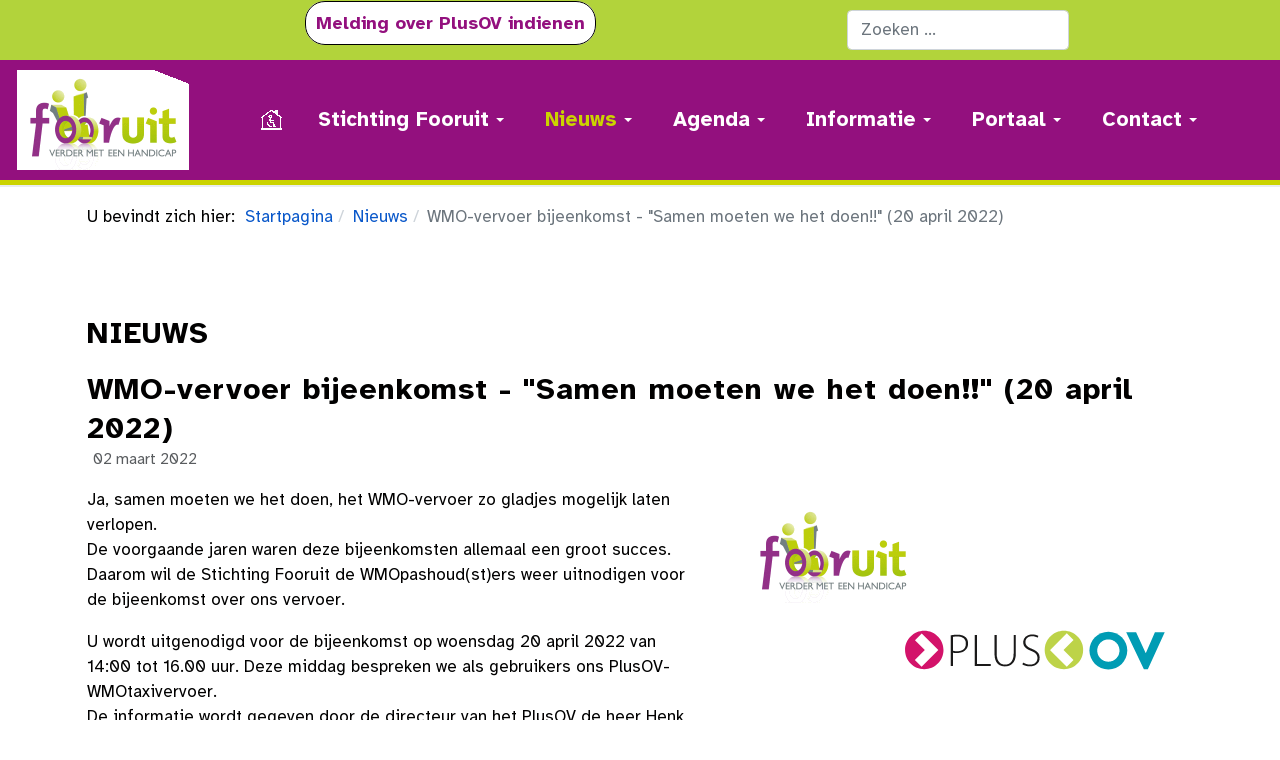

--- FILE ---
content_type: text/html; charset=utf-8
request_url: https://www.fooruit.nl/nieuws/wmo-vervoer-bijeenkomst-samen-moeten-we-het-doen
body_size: 40483
content:
<!DOCTYPE html>
<html xmlns="http://www.w3.org/1999/xhtml" class="j5" xml:lang="nl-nl" lang="nl-nl" dir="ltr">

<head>
  <link rel="apple-touch-icon" sizes="180x180" href="/images/favicon/apple-touch-icon.png">
<link rel="icon" type="image/png" sizes="32x32" href="/images/favicon/favicon-32x32.png">
<link rel="icon" type="image/png" sizes="16x16" href="/images/favicon/favicon-16x16.png">
<link rel="manifest" href="/images/favicon/site.webmanifest">
<link rel="mask-icon" href="/images/favicon/safari-pinned-tab.svg" color="#5bbad5">
<link rel="shortcut icon" href="/images/favicon/favicon.ico">
<meta name="msapplication-TileColor" content="#da532c">
<meta name="msapplication-config" content="images/favicon/browserconfig.xml">
<meta name="theme-color" content="#ffffff">


  <meta charset="utf-8">
	<meta name="author" content="Wouter Franken">
	<meta name="robots" content="index,follow">
	<meta name="generator" content="MYOB">
	<title>WMO-vervoer bijeenkomst - &quot;Samen moeten we het doen!!&quot; (20 april 2022)</title>
	<link href="https://www.fooruit.nl/component/finder/search?format=opensearch&amp;Itemid=101" rel="search" title="OpenSearch Fooruit" type="application/opensearchdescription+xml">
	<link href="/templates/t4_bs5_blank/favicon.ico" rel="icon" type="image/vnd.microsoft.icon">
<link href="/plugins/system/t4/themes/base/vendors/font-awesome5/css/all.min.css?5de6c4" rel="stylesheet">
	<link href="/plugins/system/t4/themes/base/vendors/font-awesome/css/font-awesome.min.css?5de6c4" rel="stylesheet">
	<link href="/plugins/system/t4/themes/base/vendors/icomoon/css/icomoon.css?5de6c4" rel="stylesheet">
	<link href="/media/vendor/awesomplete/css/awesomplete.css?1.1.7" rel="stylesheet">
	<link href="/media/vendor/joomla-custom-elements/css/joomla-alert.min.css?0.4.1" rel="stylesheet">
	<link href="/media/plg_system_jcemediabox/css/jcemediabox.min.css?7d30aa8b30a57b85d658fcd54426884a" rel="stylesheet">
	<link href="/media/com_icagenda/icicons/style.css?5de6c4" rel="stylesheet">
	<link href="/media/plg_system_jcepro/site/css/content.min.css?86aa0286b6232c4a5b58f892ce080277" rel="stylesheet">
	<link href="/plugins/system/t4/themes/base/vendors/js-offcanvas/_css/js-offcanvas.css" rel="stylesheet">
	<link href="https://fonts.googleapis.com/css?family=Atkinson+Hyperlegible%3A400%2C700" rel="stylesheet">
	<link href="/templates/t4_bs5_blank/css/template.css?bc4b49544e351a9e8757670cbe907f26" rel="stylesheet">
	<link href="/media/t4/css/16-sub.css?07d9bf0bdd15b4865c1d3349384a927b" rel="stylesheet">
	<link href="/templates/t4_bs5_blank/local/css/custom.css?641b73b6b0b600973e033ded1fbf7be9" rel="stylesheet">
	<style>.ic-period-starttime:after, .ic-period-endtime:after, .ic-single-starttime:after, .ic-single-endtime:after {
    content: "  uur";
}
.ic-datetime-div:after {
    content: " uur";
}
.icrounded_eventlist .iceventlist-city, .icrounded_eventlist .ic-datetime-div {
  line-height: 14px !important;
  font-size: 13px;
}
.icrounded_eventlist .iceventlist-desc {
  font-size: 14px;
}
.icrounded_eventlist .iceventlist-title {
  line-height: 15px !important;
  font-size: 16px;
}
.ic-descshort {
  font-size: 16px;
}</style>
	<style>.pbck-container { max-width: 1000px}</style>
	<style>@media only screen and (min-width:801px){
.ckhide5 { display: none !important; } 
.ckstack5 > .inner { display: block; }
.ckstack5 > .inner > .blockck { float: none !important; width: auto !important; display: block; margin-left: 0 !important;}
}@media only screen and (max-width:800px) and (min-width:641px){
.ckhide4 { display: none !important; } 
.ckstack4 > .inner { display: block; }
.ckstack4 > .inner > .blockck { float: none !important; width: auto !important; display: block; margin-left: 0 !important;}
}@media only screen and (max-width:640px) and (min-width:481px){
.ckhide3 { display: none !important; } 
.ckstack3 > .inner { display: block; }
.ckstack3 > .inner > .blockck { float: none !important; width: auto !important; display: block; margin-left: 0 !important;}
}@media only screen and (max-width:480px) and (min-width:321px){
.ckhide2 { display: none !important; } 
.ckstack2 > .inner { display: block; }
.ckstack2 > .inner > .blockck { float: none !important; width: auto !important; display: block; margin-left: 0 !important;}
}@media only screen and (max-width:320px){
.ckhide1 { display: none !important; } 
.ckstack1 > .inner { display: block; }
.ckstack1 > .inner > .blockck { float: none !important; width: auto !important; display: block; margin-left: 0 !important;}
}</style>
<script src="/media/vendor/jquery/js/jquery.min.js?3.7.1"></script>
	<script src="/media/legacy/js/jquery-noconflict.min.js?504da4"></script>
	<script src="/media/vendor/skipto/js/skipto.min.js?4.1.7" defer></script>
	<script src="/media/vendor/jquery-migrate/js/jquery-migrate.min.js?3.5.2"></script>
	<script type="application/json" class="joomla-script-options new">{"skipto-settings":{"settings":{"skipTo":{"enableActions":false,"enableHeadingLevelShortcuts":false,"accesskey":"9","displayOption":"popup","buttonLabel":"Toetsenbord navigatie","buttonTooltipAccesskey":"Toegangssleutel is $key","landmarkGroupLabel":"Oriëntatiepunten","headingGroupLabel":"Pagina-outline","mofnGroupLabel":" ($m van $n)","headingLevelLabel":"Kopniveau","mainLabel":"Hoofd","searchLabel":"Zoeken","navLabel":"Navigatie","regionLabel":"Regio","asideLabel":"Buiten","footerLabel":"Voettekst","headerLabel":"Kop","formLabel":"Formulier","msgNoLandmarksFound":"Geen oriëntatiepunten om naartoe te gaan","msgNoHeadingsFound":"Geen koppen om naartoe te gaan","headings":"h1, h2, h3","landmarks":"main, nav, search, aside, header, footer, form"}}},"joomla.jtext":{"MOD_FINDER_SEARCH_VALUE":"Zoeken &hellip;","COM_FINDER_SEARCH_FORM_LIST_LABEL":"Zoekresultaten","JLIB_JS_AJAX_ERROR_OTHER":"Er is een fout opgetreden bij het ophalen van de JSON-gegevens: HTTP-statuscode %s.","JLIB_JS_AJAX_ERROR_PARSE":"Er is een parse fout opgetreden tijdens het verwerken van de volgende JSON-gegevens:<br><code style=\"color:inherit;white-space:pre-wrap;padding:0;margin:0;border:0;background:inherit;\">%s<\/code>","ERROR":"Fout","MESSAGE":"Bericht","NOTICE":"Attentie","WARNING":"Waarschuwing","JCLOSE":"Sluiten","JOK":"Ok","JOPEN":"Open"},"finder-search":{"url":"\/component\/finder\/?task=suggestions.suggest&format=json&tmpl=component&Itemid=101"},"system.paths":{"root":"","rootFull":"https:\/\/www.fooruit.nl\/","base":"","baseFull":"https:\/\/www.fooruit.nl\/"},"csrf.token":"69ff29af94380640a4984551cef96ee2"}</script>
	<script src="/media/system/js/core.min.js?a3d8f8"></script>
	<script src="/media/vendor/awesomplete/js/awesomplete.min.js?1.1.7" defer></script>
	<script src="/media/com_finder/js/finder.min.js?755761" type="module"></script>
	<script src="/media/system/js/messages.min.js?9a4811" type="module"></script>
	<script src="/media/vendor/bootstrap/js/dropdown.min.js?5.3.8" type="module"></script>
	<script src="/media/vendor/bootstrap/js/collapse.min.js?5.3.8" type="module"></script>
	<script src="/media/plg_system_jcemediabox/js/jcemediabox.min.js?7d30aa8b30a57b85d658fcd54426884a"></script>
	<script src="/plugins/system/t4/themes/base/vendors/js-offcanvas/_js/js-offcanvas.pkgd.js"></script>
	<script src="/plugins/system/t4/themes/base/vendors/bodyscrolllock/bodyScrollLock.min.js"></script>
	<script src="/plugins/system/t4/themes/base/js/offcanvas.js"></script>
	<script src="/templates/t4_bs5_blank/js/template.js"></script>
	<script src="/plugins/system/t4/themes/base/js/base.js?5de6c4"></script>
	<script src="/plugins/system/t4/themes/base/js/megamenu.js"></script>
	<script type="application/ld+json">{"@context":"https://schema.org","@type":"BreadcrumbList","@id":"https://www.fooruit.nl/#/schema/BreadcrumbList/17","itemListElement":[{"@type":"ListItem","position":1,"name":"Startpagina","item":"https://www.fooruit.nl/"},{"@type":"ListItem","position":2,"name":"Nieuws","item":"https://www.fooruit.nl/nieuws"},{"@type":"ListItem","position":3,"name":"WMO-vervoer bijeenkomst - &quot;Samen moeten we het doen!!&quot; (20 april 2022)"}]}</script>
	<script type="application/ld+json">{"@context":"https://schema.org","@graph":[{"@type":"Organization","@id":"https://www.fooruit.nl/#/schema/Organization/base","name":"Fooruit","url":"https://www.fooruit.nl/"},{"@type":"WebSite","@id":"https://www.fooruit.nl/#/schema/WebSite/base","url":"https://www.fooruit.nl/","name":"Fooruit","publisher":{"@id":"https://www.fooruit.nl/#/schema/Organization/base"},"potentialAction":{"@type":"SearchAction","target":"https://www.fooruit.nl/component/finder/search?q={search_term_string}&amp;Itemid=101","query-input":"required name=search_term_string"}},{"@type":"WebPage","@id":"https://www.fooruit.nl/#/schema/WebPage/base","url":"https://www.fooruit.nl/nieuws/wmo-vervoer-bijeenkomst-samen-moeten-we-het-doen","name":"WMO-vervoer bijeenkomst - \"Samen moeten we het doen!!\" (20 april 2022)","isPartOf":{"@id":"https://www.fooruit.nl/#/schema/WebSite/base"},"about":{"@id":"https://www.fooruit.nl/#/schema/Organization/base"},"inLanguage":"nl-NL","breadcrumb":{"@id":"https://www.fooruit.nl/#/schema/BreadcrumbList/17"}},{"@type":"Article","@id":"https://www.fooruit.nl/#/schema/com_content/article/53","name":"WMO-vervoer bijeenkomst - \"Samen moeten we het doen!!\" (20 april 2022)","headline":"WMO-vervoer bijeenkomst - \"Samen moeten we het doen!!\" (20 april 2022)","inLanguage":"nl-NL","isPartOf":{"@id":"https://www.fooruit.nl/#/schema/WebPage/base"}}]}</script>
	<script>jQuery(document).ready(function(){WfMediabox.init({"base":"\/","theme":"standard","width":"","height":"","lightbox":0,"shadowbox":0,"icons":1,"overlay":1,"overlay_opacity":0,"overlay_color":"","transition_speed":500,"close":2,"labels":{"close":"Sluiten","next":"Volgende","previous":"Vorige","cancel":"Annuleren","numbers":"{{numbers}}","numbers_count":"{{current}} van {{total}}","download":"Download"},"swipe":true,"expand_on_click":true});});</script>


  <meta name="viewport"  content="width=device-width, initial-scale=1, maximum-scale=1, user-scalable=yes"/>
  <style>
    @-webkit-viewport   { width: device-width; }
    @-moz-viewport      { width: device-width; }
    @-ms-viewport       { width: device-width; }
    @-o-viewport        { width: device-width; }
    @viewport           { width: device-width; }
  </style>
  <meta name="HandheldFriendly" content="true"/>
  <meta name="apple-mobile-web-app-capable" content="YES"/>
  <!-- //META FOR IOS & HANDHELD -->
  <!-- Global site tag (gtag.js) - Google Analytics -->
<script async src="https://www.googletagmanager.com/gtag/js?id=UA-74250117-1"></script>
<script>
  window.dataLayer = window.dataLayer || [];
  function gtag(){dataLayer.push(arguments);}
  gtag('js', new Date());

  gtag('config', 'UA-74250117-1');
</script>

</head>

<body class="site-default navigation-default theme-default layout-fooruit-base nav-breakpoint-lg navigation-hide com_content view-article item-120 loaded-bs5" data-jver="5">
  
  <div class="t4-offcanvas" data-offcanvas-options='{"modifiers":"right,push"}' id="off-canvas-right-push" role="complementary" style="display:none;">
	<div class="t4-off-canvas-header">
	 		  <a href="https://www.fooruit.nl/" title="Stichting Fooruit">
	  	    	      <img class="logo-img-sm d-block d-sm-none" src="/images/logo/logo-fooruit.png" alt="Stichting Fooruit">
	    	  	
	    	      <img class="logo-img d-none d-sm-block" src="/images/logo/logo-fooruit.png" alt="Stichting Fooruit">
	    
	  	  </a>
	  		<button type="button" class="close js-offcanvas-close" data-bs-dismiss="modal" aria-hidden="true">×</button>
	</div>

	<div class="t4-off-canvas-body menu-item-drill" data-effect="drill">
		<div class="t4-module module " id="Mod1"><div class="module-inner"><div class="module-ct"><nav class="navbar">
<ul  class="nav navbar-nav ">
<li class="nav-item item-101 default"><a href="/" itemprop="url" title="Afbeelding van huisje verwijst naar voorpagina." class="nav-link"><span itemprop="name"><img src="/images/social-icons/home-chair-white-25px.png" alt="Stichting Fooruit"></span></a></li><li class="nav-item item-109 deeper dropdown parent" data-level=1><a itemprop="url" href="javascript:;" class="nav-header  nav-link dropdown-toggle"  role = "button" aria-haspopup = "true" aria-expanded = "false" data-bs-toggle = "dropdown">
	<span itemprop="name"><span class="menu-item-title">Stichting Fooruit</span></span>
	</a>
<ul class="dropdown-menu" data-bs-popper="static"><li class="nav-item item-118"><a href="/stichting-fooruit/stichting-informatie" itemprop="url" class="dropdown-item"><span itemprop="name"><span class="menu-item-title">Stichting-informatie</span></span></a></li><li class="nav-item item-119"><a href="/stichting-fooruit/vrijwilligers" itemprop="url" class="dropdown-item"><span itemprop="name"><span class="menu-item-title">Vrijwilligers</span></span></a></li><li class="nav-item item-2115"><a href="/stichting-fooruit/documenten-downloads" itemprop="url" class="dropdown-item"><span itemprop="name"><span class="menu-item-title">Documenten (Downloads)</span></span></a></li><li class="nav-item item-121"><a href="/stichting-fooruit/alle-vacatures" itemprop="url" class="dropdown-item"><span itemprop="name"><span class="menu-item-title">Vacatures</span></span></a></li><li class="nav-item item-538"><a href="/stichting-fooruit/hoorcafe-deventer" itemprop="url" class="dropdown-item"><span itemprop="name"><span class="menu-item-title">HOorcafé Deventer</span></span></a></li><li class="nav-item item-2114"><a href="/stichting-fooruit/oogcafe-deventer" itemprop="url" class="dropdown-item"><span itemprop="name"><span class="menu-item-title">Oogcafé Deventer</span></span></a></li><li class="nav-item item-1952"><a href="/stichting-fooruit/anbi" itemprop="url" class="dropdown-item"><span itemprop="name"><span class="menu-item-title">ANBI</span></span></a></li></ul></li><li class="nav-item item-120 current active deeper dropdown parent" data-level=1><a href="/nieuws" itemprop="url" class="nav-link dropdown-toggle" aria-current="page" role="button" aria-haspopup="true" aria-expanded="false" data-bs-toggle="dropdown"><span itemprop="name"><span class="menu-item-title">Nieuws</span></span></a><ul class="dropdown-menu" data-bs-popper="static"><li class="nav-item item-358 current active"><a href="/nieuws" itemprop="url" class=" dropdown-item"><span itemprop="name"><span class="menu-item-title">Nieuws van Fooruit</span></span></a></li><li class="nav-item item-356"><a href="/nieuws/nieuwsbrieven-archief/archive/listing" itemprop="url" class="dropdown-item"><span itemprop="name"><span class="menu-item-title">Nieuwsbrieven-archief</span></span></a></li><li class="nav-item item-3061"><a href="/nieuws/aanmelden-voor-de-nieuwsbrieven/frontusers/profile" itemprop="url" class="dropdown-item"><span itemprop="name"><span class="menu-item-title">Aanmelden voor de nieuwsbrieven</span></span></a></li></ul></li><li class="nav-item item-128 deeper dropdown parent" data-level=1><a href="/agenda" itemprop="url" class="nav-link dropdown-toggle" role="button" aria-haspopup="true" aria-expanded="false" data-bs-toggle="dropdown"><span itemprop="name"><span class="menu-item-title">Agenda</span></span></a><ul class="dropdown-menu" data-bs-popper="static"><li class="nav-item item-2117"><a href="/agenda" itemprop="url" class=" dropdown-item"><span itemprop="name"><span class="menu-item-title">Agenda - Actueel</span></span></a></li><li class="nav-item item-2116"><a href="/agenda/agenda-archief" itemprop="url" class="dropdown-item"><span itemprop="name"><span class="menu-item-title">Agenda - Archief</span></span></a></li></ul></li><li class="nav-item item-116 deeper dropdown parent" data-level=1><a href="/informatie" itemprop="url" class="nav-link dropdown-toggle" role="button" aria-haspopup="true" aria-expanded="false" data-bs-toggle="dropdown"><span itemprop="name"><span class="menu-item-title">Informatie</span></span></a><ul class="dropdown-menu" data-bs-popper="static"><li class="nav-item item-129"><a href="/informatie/vervoer" itemprop="url" class="dropdown-item"><span itemprop="name"><span class="menu-item-title">Vervoer</span></span></a></li><li class="nav-item item-130"><a href="/informatie/voorlichting" itemprop="url" class="dropdown-item"><span itemprop="name"><span class="menu-item-title">Voorlichting</span></span></a></li><li class="nav-item item-131"><a href="/informatie/organisaties" itemprop="url" class="dropdown-item"><span itemprop="name"><span class="menu-item-title">Organisaties</span></span></a></li><li class="nav-item item-132"><a href="/informatie/toiletten" itemprop="url" class="dropdown-item"><span itemprop="name"><span class="menu-item-title">Toiletten</span></span></a></li><li class="nav-item item-133"><a href="/informatie/scootmobiel" itemprop="url" class="dropdown-item"><span itemprop="name"><span class="menu-item-title">Scootmobiel</span></span></a></li><li class="nav-item item-134"><a href="/informatie/hulp-en-ondersteuning" itemprop="url" class="dropdown-item"><span itemprop="name"><span class="menu-item-title">Hulp en ondersteuning</span></span></a></li><li class="nav-item item-941"><a href="/informatie/hulpmiddelen" itemprop="url" class="dropdown-item"><span itemprop="name"><span class="menu-item-title">Hulpmiddelen</span></span></a></li><li class="nav-item item-139"><a href="/informatie/apps-android-ios" itemprop="url" class="dropdown-item"><span itemprop="name"><span class="menu-item-title">Apps voor Android en IOS</span></span></a></li><li class="nav-item item-223"><a href="/informatie/dagje-uit-vakantie" itemprop="url" class="dropdown-item"><span itemprop="name"><span class="menu-item-title">Dagje uit - Vakantie</span></span></a></li><li class="nav-item item-224"><a href="/informatie/toegankelijkheid" itemprop="url" class="dropdown-item"><span itemprop="name"><span class="menu-item-title">Toegankelijkheid</span></span></a></li><li class="nav-item item-1577"><a href="/informatie/horen" itemprop="url" class="dropdown-item"><span itemprop="name"><span class="menu-item-title">Horen</span></span></a></li><li class="nav-item item-1951"><a href="/informatie/zien-visueel" itemprop="url" class="dropdown-item"><span itemprop="name"><span class="menu-item-title">Zien / visueel</span></span></a></li><li class="nav-item item-376"><a href="/informatie/werk" itemprop="url" class="dropdown-item"><span itemprop="name"><span class="menu-item-title">Werk</span></span></a></li><li class="nav-item item-910"><a href="/informatie/nieuwsbronnen" itemprop="url" class="dropdown-item"><span itemprop="name"><span class="menu-item-title">Nieuwsbronnen</span></span></a></li></ul></li><li class="nav-item item-164 deeper dropdown parent" data-level=1><a href="/portaal" itemprop="url" class="nav-link dropdown-toggle" role="button" aria-haspopup="true" aria-expanded="false" data-bs-toggle="dropdown"><span itemprop="name"><span class="menu-item-title">Portaal</span></span></a><ul class="dropdown-menu" data-bs-popper="static"><li class="nav-item item-291"><a href="/portaal" itemprop="url" class=" dropdown-item"><span itemprop="name"><span class="menu-item-title">Inloggen vrijwilligers</span></span></a></li></ul></li><li class="nav-item item-108 deeper dropdown parent" data-level=1><a href="/contact" itemprop="url" class="nav-link dropdown-toggle" role="button" aria-haspopup="true" aria-expanded="false" data-bs-toggle="dropdown"><span itemprop="name"><span class="menu-item-title">Contact</span></span></a><ul class="dropdown-menu" data-bs-popper="static"><li class="nav-item item-152"><a href="/contact" itemprop="url" class=" dropdown-item"><span itemprop="name"><span class="menu-item-title">Contact met Fooruit</span></span></a></li><li class="nav-item item-151"><a href="/contact/melding-indienen" itemprop="url" class="dropdown-item"><span itemprop="name"><span class="menu-item-title">Melding indienen</span></span></a></li></ul></li></ul></nav></div></div></div>
	</div>

	</div>
  <div class="t4-wrapper">
    <div class="t4-content">
      <div class="t4-content-inner">
        
<div id="t4-meldingen" class="t4-section  t4-meldingen  t4-palette-meldingen">
<div class="t4-section-inner container"><div class="t4-row row">
<div class="t4-col meldingen1 col-sm col-md-8">
<div class="t4-module module " id="Mod152"><div class="module-inner"><div class="module-ct">

<div class="custom"  >
	<div style="text-align: center;"><a href="/plusov-mneldingen-tips-klachten" class="btn-plusov">Melding over PlusOV indienen</a></div></div>
</div></div></div>
</div>
<div class="t4-col meldingen2 col-sm">
<div class="t4-module module " id="Mod153"><div class="module-inner"><div class="module-ct">
<form class="mod-finder js-finder-searchform form-search" action="/component/finder/search?Itemid=101" method="get" role="search">
    <label for="mod-finder-searchword153" class="visually-hidden finder">Zoeken</label><input type="text" name="q" id="mod-finder-searchword153" class="js-finder-search-query form-control" value="" placeholder="Zoeken &hellip;">
            <input type="hidden" name="Itemid" value="101"></form>
</div></div></div>
</div>
</div></div>
</div>

<div id="t4-header" class="t4-section  t4-header  t4-sticky"><!-- HEADER BLOCK -->
<header class="header-block header-block-2">
  <div class="container-xxl">
    <div class="header-wrap d-flex align-items-center justify-content-between collapse-static">
      <div class="navbar-brand logo-image logo-control">
    <a href="https://www.fooruit.nl/" title="Stichting Fooruit">
            <img class="logo-img-sm d-block d-sm-none" src="/images/logo/logo-fooruit.png" alt="Stichting Fooruit" />
      	
          <img class="logo-img d-none d-sm-block" width="172" height="100" src="/images/logo/logo-fooruit.png" alt="Stichting Fooruit" />
    
    </a>
  </div>


      <div class="t4-navbar mx-auto collapse-static">
        
<nav class="navbar navbar-expand-lg">
<div id="t4-megamenu-mainmenu" class="t4-megamenu collapse navbar-collapse fading animate" data-duration="400">

<ul class="nav navbar-nav level0"  itemscope="itemscope" itemtype="http://www.schema.org/SiteNavigationElement">
<li class="nav-item default" data-id="101" data-level="1"><a href="/" itemprop="url" title="Afbeelding van huisje verwijst naar voorpagina." class="nav-link"><span itemprop="name"><img src="/images/social-icons/home-chair-white-25px.png" alt="Stichting Fooruit"></span></a></li><li class="nav-item dropdown parent" data-id="109" data-level="1"><a itemprop="url" href="javascript:;" class="nav-header  nav-link dropdown-toggle"  role = "button" aria-haspopup = "true" aria-expanded = "false">
	<span itemprop="name"><span class="menu-item-title">Stichting Fooruit</span></span>
	<i class="item-caret"></i></a>
<div class="dropdown-menu level1" data-bs-popper="static"><div class="dropdown-menu-inner"><ul><li class="nav-item" data-id="118" data-level="2"><a href="/stichting-fooruit/stichting-informatie" itemprop="url" class="dropdown-item"><span itemprop="name"><span class="menu-item-title">Stichting-informatie</span></span></a></li><li class="nav-item" data-id="119" data-level="2"><a href="/stichting-fooruit/vrijwilligers" itemprop="url" class="dropdown-item"><span itemprop="name"><span class="menu-item-title">Vrijwilligers</span></span></a></li><li class="nav-item" data-id="2115" data-level="2"><a href="/stichting-fooruit/documenten-downloads" itemprop="url" class="dropdown-item"><span itemprop="name"><span class="menu-item-title">Documenten (Downloads)</span></span></a></li><li class="nav-item" data-id="121" data-level="2"><a href="/stichting-fooruit/alle-vacatures" itemprop="url" class="dropdown-item"><span itemprop="name"><span class="menu-item-title">Vacatures</span></span></a></li><li class="nav-item" data-id="538" data-level="2"><a href="/stichting-fooruit/hoorcafe-deventer" itemprop="url" class="dropdown-item"><span itemprop="name"><span class="menu-item-title">HOorcafé Deventer</span></span></a></li><li class="nav-item" data-id="2114" data-level="2"><a href="/stichting-fooruit/oogcafe-deventer" itemprop="url" class="dropdown-item"><span itemprop="name"><span class="menu-item-title">Oogcafé Deventer</span></span></a></li><li class="nav-item" data-id="1952" data-level="2"><a href="/stichting-fooruit/anbi" itemprop="url" class="dropdown-item"><span itemprop="name"><span class="menu-item-title">ANBI</span></span></a></li></ul></div></div></li><li class="nav-item current active dropdown parent" data-id="120" data-level="1"><a href="/nieuws" itemprop="url" class="nav-link dropdown-toggle" aria-current="page" role="button" aria-haspopup="true" aria-expanded="false" data-bs-toggle=""><span itemprop="name"><span class="menu-item-title">Nieuws</span></span><i class="item-caret"></i></a><div class="dropdown-menu level1" data-bs-popper="static"><div class="dropdown-menu-inner"><ul><li class="nav-item current active" data-id="358" data-level="2"><a href="/nieuws" itemprop="url" class=" dropdown-item"><span itemprop="name"><span class="menu-item-title">Nieuws van Fooruit</span></span></a></li><li class="nav-item" data-id="356" data-level="2"><a href="/nieuws/nieuwsbrieven-archief/archive/listing" itemprop="url" class="dropdown-item"><span itemprop="name"><span class="menu-item-title">Nieuwsbrieven-archief</span></span></a></li><li class="nav-item" data-id="3061" data-level="2"><a href="/nieuws/aanmelden-voor-de-nieuwsbrieven/frontusers/profile" itemprop="url" class="dropdown-item"><span itemprop="name"><span class="menu-item-title">Aanmelden voor de nieuwsbrieven</span></span></a></li></ul></div></div></li><li class="nav-item dropdown parent" data-id="128" data-level="1"><a href="/agenda" itemprop="url" class="nav-link dropdown-toggle" role="button" aria-haspopup="true" aria-expanded="false" data-bs-toggle=""><span itemprop="name"><span class="menu-item-title">Agenda</span></span><i class="item-caret"></i></a><div class="dropdown-menu level1" data-bs-popper="static"><div class="dropdown-menu-inner"><ul><li class="nav-item" data-id="2117" data-level="2"><a href="/agenda" itemprop="url" class=" dropdown-item"><span itemprop="name"><span class="menu-item-title">Agenda - Actueel</span></span></a></li><li class="nav-item" data-id="2116" data-level="2"><a href="/agenda/agenda-archief" itemprop="url" class="dropdown-item"><span itemprop="name"><span class="menu-item-title">Agenda - Archief</span></span></a></li></ul></div></div></li><li class="nav-item dropdown parent" data-id="116" data-level="1"><a href="/informatie" itemprop="url" class="nav-link dropdown-toggle" role="button" aria-haspopup="true" aria-expanded="false" data-bs-toggle=""><span itemprop="name"><span class="menu-item-title">Informatie</span></span><i class="item-caret"></i></a><div class="dropdown-menu level1" data-bs-popper="static"><div class="dropdown-menu-inner"><ul><li class="nav-item" data-id="129" data-level="2"><a href="/informatie/vervoer" itemprop="url" class="dropdown-item"><span itemprop="name"><span class="menu-item-title">Vervoer</span></span></a></li><li class="nav-item" data-id="130" data-level="2"><a href="/informatie/voorlichting" itemprop="url" class="dropdown-item"><span itemprop="name"><span class="menu-item-title">Voorlichting</span></span></a></li><li class="nav-item" data-id="131" data-level="2"><a href="/informatie/organisaties" itemprop="url" class="dropdown-item"><span itemprop="name"><span class="menu-item-title">Organisaties</span></span></a></li><li class="nav-item" data-id="132" data-level="2"><a href="/informatie/toiletten" itemprop="url" class="dropdown-item"><span itemprop="name"><span class="menu-item-title">Toiletten</span></span></a></li><li class="nav-item" data-id="133" data-level="2"><a href="/informatie/scootmobiel" itemprop="url" class="dropdown-item"><span itemprop="name"><span class="menu-item-title">Scootmobiel</span></span></a></li><li class="nav-item" data-id="134" data-level="2"><a href="/informatie/hulp-en-ondersteuning" itemprop="url" class="dropdown-item"><span itemprop="name"><span class="menu-item-title">Hulp en ondersteuning</span></span></a></li><li class="nav-item" data-id="941" data-level="2"><a href="/informatie/hulpmiddelen" itemprop="url" class="dropdown-item"><span itemprop="name"><span class="menu-item-title">Hulpmiddelen</span></span></a></li><li class="nav-item" data-id="139" data-level="2"><a href="/informatie/apps-android-ios" itemprop="url" class="dropdown-item"><span itemprop="name"><span class="menu-item-title">Apps voor Android en IOS</span></span></a></li><li class="nav-item" data-id="223" data-level="2"><a href="/informatie/dagje-uit-vakantie" itemprop="url" class="dropdown-item"><span itemprop="name"><span class="menu-item-title">Dagje uit - Vakantie</span></span></a></li><li class="nav-item" data-id="224" data-level="2"><a href="/informatie/toegankelijkheid" itemprop="url" class="dropdown-item"><span itemprop="name"><span class="menu-item-title">Toegankelijkheid</span></span></a></li><li class="nav-item" data-id="1577" data-level="2"><a href="/informatie/horen" itemprop="url" class="dropdown-item"><span itemprop="name"><span class="menu-item-title">Horen</span></span></a></li><li class="nav-item" data-id="1951" data-level="2"><a href="/informatie/zien-visueel" itemprop="url" class="dropdown-item"><span itemprop="name"><span class="menu-item-title">Zien / visueel</span></span></a></li><li class="nav-item" data-id="376" data-level="2"><a href="/informatie/werk" itemprop="url" class="dropdown-item"><span itemprop="name"><span class="menu-item-title">Werk</span></span></a></li><li class="nav-item" data-id="910" data-level="2"><a href="/informatie/nieuwsbronnen" itemprop="url" class="dropdown-item"><span itemprop="name"><span class="menu-item-title">Nieuwsbronnen</span></span></a></li></ul></div></div></li><li class="nav-item dropdown parent" data-id="164" data-level="1"><a href="/portaal" itemprop="url" class="nav-link dropdown-toggle" role="button" aria-haspopup="true" aria-expanded="false" data-bs-toggle=""><span itemprop="name"><span class="menu-item-title">Portaal</span></span><i class="item-caret"></i></a><div class="dropdown-menu level1" data-bs-popper="static"><div class="dropdown-menu-inner"><ul><li class="nav-item" data-id="291" data-level="2"><a href="/portaal" itemprop="url" class=" dropdown-item"><span itemprop="name"><span class="menu-item-title">Inloggen vrijwilligers</span></span></a></li></ul></div></div></li><li class="nav-item dropdown parent" data-id="108" data-level="1"><a href="/contact" itemprop="url" class="nav-link dropdown-toggle" role="button" aria-haspopup="true" aria-expanded="false" data-bs-toggle=""><span itemprop="name"><span class="menu-item-title">Contact</span></span><i class="item-caret"></i></a><div class="dropdown-menu level1" data-bs-popper="static"><div class="dropdown-menu-inner"><ul><li class="nav-item" data-id="152" data-level="2"><a href="/contact" itemprop="url" class=" dropdown-item"><span itemprop="name"><span class="menu-item-title">Contact met Fooruit</span></span></a></li><li class="nav-item" data-id="151" data-level="2"><a href="/contact/melding-indienen" itemprop="url" class="dropdown-item"><span itemprop="name"><span class="menu-item-title">Melding indienen</span></span></a></li></ul></div></div></li></ul></div>
</nav>

      </div>

      <div class="t4-header-r d-flex align-items-center">
        
        
        <span id="triggerButton" class="btn js-offcanvas-trigger t4-offcanvas-toggle d-lg-none" data-offcanvas-trigger="off-canvas-right-push"><i class="fa fa-bars toggle-bars"></i></span>
      </div>
    </div>
  </div>
</header>
<!-- // HEADER BLOCK --></div>



<div id="t4-breadcrumbs" class="t4-section  t4-breadcrumbs">
<div class="t4-section-inner container"><nav role="navigation" aria-label="Kruimelpad">
	<ol itemscope itemtype="https://schema.org/BreadcrumbList" class="mod-breadcrumbs breadcrumb">
					<li>U bevindt zich hier: &#160;</li>
		
						
				<li itemprop="itemListElement" itemscope itemtype="https://schema.org/ListItem" class="mod-breadcrumbs__item breadcrumb-item">
					<a itemprop="item" href="/" class="pathway"><span itemprop="name">Startpagina</span></a>											<span class="divider"></span>
										<meta itemprop="position" content="1">
				</li>

							
				<li itemprop="itemListElement" itemscope itemtype="https://schema.org/ListItem" class="mod-breadcrumbs__item breadcrumb-item">
					<a itemprop="item" href="/nieuws" class="pathway"><span itemprop="name">Nieuws</span></a>											<span class="divider"></span>
										<meta itemprop="position" content="2">
				</li>

							
				<li aria-current="page" itemprop="itemListElement" itemscope itemtype="https://schema.org/ListItem" class="mod-breadcrumbs__item breadcrumb-item active">
					<span itemprop="item"><span itemprop="name">WMO-vervoer bijeenkomst - &quot;Samen moeten we het doen!!&quot; (20 april 2022)</span></span>					<meta itemprop="position" content="3">
				</li>
				</ol>
    </nav>
</div>
</div>

<div id="t4-main-body" class="t4-section  t4-main-body">
<div class="t4-section-inner container"><div class="t4-row row">
<div class="t4-col col-md">
<div id="system-message-container" aria-live="polite"></div>
<div class="com-content-article item-page" itemscope itemtype="https://schema.org/Article">
	<meta itemprop="inLanguage" content="nl-NL">

		<div class="page-header">
		<h1> Nieuws </h1>
	</div>
	
	
		
		<div class="page-header">
					<h2 itemprop="headline">
				WMO-vervoer bijeenkomst - &quot;Samen moeten we het doen!!&quot; (20 april 2022)			</h2>
		
					
		
		
		
	</div>
	
	<div class="article-aside">

				<dl class="article-info text-muted">

	
		<dt class="article-info-term">
					</dt>

		
		
		
		
		
	
						<dd class="create">
	<span class="fa fa-calendar" aria-hidden="true"></span>
	<time datetime="2022-03-02T15:51:01+01:00" itemprop="dateCreated">
		02 maart 2022	</time>
</dd>
		
		
			</dl>
		
						
	</div>

	
		
				
			
		
	
	<div itemprop="articleBody" class="article-body">
		<p><span class="wf_caption" style="float: right; max-width: 500px; display: inline-block;" role="figure"><img src="/images/nieuws/2022/logos-fooruit-deventer-plusov.png" alt="Logo's va de orgabisaties van deze bijeenkomt. Fooruit, Gemeente Deventer en Plus-OV." width="500" style="float: none; width: 100%; margin: initial;" role="figure" /><span style="text-align: center; display: block;">Logo's va de orgabisaties van deze bijeenkomt. Fooruit, Gemeente Deventer en Plus-OV.</span></span>Ja, samen moeten we het doen, het WMO-vervoer zo gladjes mogelijk laten verlopen. <br />De voorgaande jaren waren deze bijeenkomsten allemaal een groot succes. <br />Daarom wil de Stichting Fooruit de WMOpashoud(st)ers weer uitnodigen voor de bijeenkomst over ons vervoer.</p>
<p>U wordt uitgenodigd voor de bijeenkomst op woensdag 20 april 2022 van 14:00 tot 16.00 uur. Deze middag bespreken we als gebruikers ons PlusOV-WMOtaxivervoer. <br />De informatie wordt gegeven door de directeur van het PlusOV de heer Henk Meijer en een Wmo-coach van Team Toegang en Marita Kamphuis van de Gemeente Deventer. <br />Alles vindt plaats onder leiding van een onafhankelijke dagvoorzitter. '<br />De bijeenkomst vindt plaats in het Gebouw van Vlotenhof, aan de Joh. van Vlotenlaan 85 te Deventer.</p>
<p>maak gebruik van deze gelegenheid en praat mee over ons vervoer, de toegang is gratis en de koffie of thee staat voor u klaar.</p>
<p>schrijf alvast uw vragen, tips of opmerkingen op.</p>
<p><a href="/aanmelden-scootmobiel?view=article&amp;id=50:aanmeldformulier-bijeenkomst-plus-ov-22-april-2022&amp;catid=9" title="Naar het aanmeldformulier voor de Plus=OV bijeenkomst"><strong>&nbsp;Aanmelden, klik hier.</strong></a></p>
<p>Komt u met de WMOtaxi,? Reserveer deze dan op de gebruikelijke wijze voor 15 april.<br />Bent u verhinderd? Dan hoeft u dat NIET te melden. Maar heeft u toch tips of opmerkingen, geef deze dan door op maandag of woensdag aan de Stichting Fooruit, adres zie onderaan deze brief.</p>
<p>Heel graag tot ziens<br /><strong>Woensdag 20 april 2022 van 14:00 tot 16.00 uur in het Gebouw “ De van Vlotenhof ”<br />Johannes van Vlotenlaan 85 te Deventer.</strong></p> 	</div>

	
	
<nav class="pagenavigation" aria-label="Paginanavigatie">
    <span class="pagination ms-0">
                <a class="btn btn-sm btn-secondary previous" href="/nieuws/clemens-de-koning-vertelt-in-de-stentor-over-beeldbellen-met-de-zorg" rel="prev">
            <span class="visually-hidden">
                Vorig artikel: Clemens de Koning vertelt in de Stentor over beeldbellen met de zorg            </span>
            <span class="icon-chevron-left" aria-hidden="true"></span> <span aria-hidden="true">Vorige</span>            </a>
                    <a class="btn btn-sm btn-secondary next" href="/nieuws/het-was-gezellig-op-het-sport-beweeg-en-cultuurplein" rel="next">
            <span class="visually-hidden">
                Volgende artikel: Het was gezellig op het Sport-, beweeg- en cultuurplein!            </span>
            <span aria-hidden="true">Volgende</span> <span class="icon-chevron-right" aria-hidden="true"></span>            </a>
        </span>
</nav>

	
		
	
		</div>
</div>


</div></div>
</div>



<div id="t4-footnav" class="t4-section  t4-footnav  t4-palette-gray">
<div class="t4-section-inner container"><div class="t4-row row">
<div class="t4-col footnav-1 col-12 col-sm-6 col-md-4 col-lg">
<div class="t4-module module " id="Mod109"><div class="module-inner"><h2 class="module-title "><span>Adres</span></h2><div class="module-ct">

<div class="custom"  >
	<p>Stichting Fooruit<br />Bierstraat 52<br />7416 AM DEVENTER<br />Telefoon: (0570) 641795 <br />E-mail: <a href="mailto:welkom@fooruit.nl" title="Mailadres van Stichting Fooruit">welkom@fooruit.nl</a></p></div>
</div></div></div>
</div>
<div class="t4-col footnav-2 col-12 col-sm-6 col-md-4 col-lg">
<div class="t4-module module " id="Mod110"><div class="module-inner"><h2 class="module-title "><span>Overige info</span></h2><div class="module-ct">

<div class="custom"  >
	<p>RSIN: 800523246 <br />Bank: NL79RABO0384532144 <br />KvK: 41244966 </p></div>
</div></div></div>
</div>
<div class="t4-col footnav-3 col-sm">
<div class="t4-module module " id="Mod111"><div class="module-inner"><h2 class="module-title "><span>Volg ons ook op:</span></h2><div class="module-ct">

<div class="custom"  >
	<p><a href="https://www.facebook.com/Fooruit/" target="_blank" rel="noopener" title="Naar onze facebook-pagina"><img src="/images/social-icons/facebook-fooruit.png" alt="facebook" width="50" height="49" style="margin-right: 10px; margin-bottom: 10px;" /></a></p></div>
</div></div></div>
</div>
<div class="t4-col footnav-4 col-sm">
<div class="t4-module module " id="Mod134"><div class="module-inner"><h2 class="module-title "><span>ANBI</span></h2><div class="module-ct">

<div class="custom"  >
	<p><a href="/stichting-fooruit/anbi"><img src="/images/logo/anbi-110pxh.png" alt="Het ANBI-logo" width="138" height="110" /></a></p></div>
</div></div></div>
</div>
<div class="t4-col footnav-5 col-sm">
<div class="t4-module module " id="Mod136"><div class="module-inner"><h2 class="module-title "><span>Inloggen voor vrijwilligers</span></h2><div class="module-ct">

<div class="custom"  >
	<p>Vrijwilligers kunnen inloggen op deze website.<br />Klik <a href="/component/users/login?Itemid=291" title="Naar inlogformulier"><strong>hier </strong> </a>om naar de inlogpagina te gaan.</p></div>
</div></div></div>
</div>
</div></div>
</div>

<div id="t4-footer" class="t4-section  t4-footer  t4-palette-gray">
<div class="t4-section-inner container"><div class="t4-row row">
<div class="t4-col footer col-sm">


<div class="custom"  >
	<p>Copyright © 2026 - Alle rechten voorbehouden - <a href="/disclaimer" title="Naar de disclaimer van Stichting Fooruit.">Discalimer</a></p></div>

</div>

</div></div>
</div><a href='javascript:' id='back-to-top'><i class='fa fa-chevron-up'></i></a>
      </div>
    </div>
  </div>
  
<script>
(function(c,d){"JUri"in d||(d.JUri="https://www.fooruit.nl/");c.addEventListener("click",function(a){var b=a.target?a.target.closest('[class*="ba-click-lightbox-form-"], [href*="ba-click-lightbox-form-"]'):null;if(b){a.preventDefault();if("pending"==b.clicked)return!1;b.clicked="pending";"formsAppClk"in window?formsAppClk.click(b):(a=document.createElement("script"),a.src=JUri+"components/com_baforms/assets/js/click-trigger.js",a.onload=function(){formsAppClk.click(b)},
c.head.append(a))}})})(document,window);
</script>
</body>
</html>

--- FILE ---
content_type: text/css
request_url: https://www.fooruit.nl/templates/t4_bs5_blank/local/css/custom.css?641b73b6b0b600973e033ded1fbf7be9
body_size: 1589
content:
.header-block.header-block-2 {
  background-color: #93107E;
  border-bottom: 5px solid #CBD300 !important;
}
.logo-img.d-none.d-sm-block {
  margin: 10px 10px 10px 0px;
}
#t4-footnav {
  border-top: 5px solid #CBD300;
}
.t4-footnav .container, .t4-footnav .t4-masthead .t4-masthead-detail, .t4-masthead .t4-footnav .t4-masthead-detail {
    padding-top: 1rem;
    padding-bottom: 1rem;
}
.navbar-brand.logo-control img.logo-img {
    max-height: 130px;
}
.t4-megamenu .dropdown-toggle .item-caret::before {
	border-top: 4px solid #fff;
}
.nav-link:hover, .nav-link:focus {
	border-bottom: 2px solid #CBD300;
}
.page-header h1, .page-header .h1, .categories-list h1, .categories-list .h1 {
  font-size: 30px;
}
h1, .h1 {
  font-size: 30px;
  font-style: uppercase !important;
}
h1, h2, h3, h4, h5, h6 {
  font-style: uppercase !important;
}
.page-header h2, .page-header .h2, .categories-list h2, .categories-list .h2 {
font-size: 1.5rem;
}
  @media (min-width: 992px)
.item-page .page-header h2, .item-page .page-header .h2 {
  font-size: 30px;
}
/* ===== Menu ===== */
.t4-megamenu .navbar-nav > li > a, .t4-megamenu .navbar-nav > li > .nav-link {
    font-size: 1.1rem;
    font-weight: 600;
    padding: 20px 1rem;
}
/* ===== Menu Dropdown ===== */
.dropdown-item {
    background-color: #B2D33B;
}
.t4-megamenu .navbar-nav > li > a, .t4-megamenu .navbar-nav > li > .nav-link {
    font-size: 1.2rem !important; 
}
.t4-megamenu .dropdown-menu {
    border: 2px solid #93107E;
    color: #000 !important;
    min-width: 15rem;
    margin-top: 0;
    padding: 0rem 0rem;
}
.t4-megamenu .dropdown-menu li > a, .t4-megamenu .dropdown-menu li > .nav-link, .t4-megamenu .dropdown-menu li .dropdown-item {
    padding: .5rem .5rem;
}
.dropdown-item {
    color: #000 !important;
}
/* ==== Menu Mobile ===== */
.nav-breakpoint-lg .t4-megamenu {
    background: #93107E;
    border: 1px solid #93107E;
}
/* ===== Below-content ===== */
#t4-below-content {
  padding-bottom: 20px;
}
/* Accessability ===== */
.article-body a {
text-decoration: underline !important;
}
.module-ct a {
    text-decoration: underline;
}
/* ===== Module Styles ===== */
.moduleinteresse {
	    border-radius: 8px 8px 8px 8px;
	border: 2px solid #93107E;
	background-color: #CBD300 !important;
	padding: 15px;
}
.modulewit-paarse-border {
	border: 2px solid #93107E;
  border-radius: 8px 8px 8px 8px;
  	padding: 15px;
}
.modulelaatste-nieuws {
	border: 2px solid #93107E;
  border-radius: 8px 8px 8px 8px;
  	padding: 15px;
font-weight: bold !important;
  word-break: break-word;
}
.ruxin_news a, .news_module_title a {
    text-decoration: none !important;
}
/* ===== Openings hours ===== */
.dopen {
  border-style: solid;
  border-width: 1px;
  border-color: #93107E;
}
figure.fig_openhours * {
    transition: none;
}
.openhours p.dopen {
    color: #000000;
}
.lead_title {
    word-break: break-word;
}
.dclose {
	color: #000000 !important;
}
.openhours p.dclose {
    color: #000 !important;
	font-size: 0.9rem;
}
figure.snip1081 h2 {
	font-family: Verdana, Geneva, sans-serif, Arial, Helvetica, sans-serif;
    width: 100%;
    display: block;
    margin-bottom: 30px;
    font-size: 22px;
    color: #fff;
}
figure.snip1081:hover.navy figcaption::after, figure.snip1081.hover.navy figcaption::after, figure.snip1081:hover.navy .header, figure.snip1081.hover.navy .header {
    background: #93107E !important;
	color: #fff;
}
figure.snip1081 .header {
    border-radius: 8px 8px 0 0;
	border: 1px 1px 0px 1px solid #8B1B76;
    padding: 50px 15px 15px 25px;
    background: #93107E;
}
figure.snip1081 h2 {
    width: 100%;
    display: block;
    margin-bottom: 30px;
    letter-spacing: -1px;
    font-size: 30px;
    color: #fff;
    text-transform: none;
    position: relative;
    text-align: center;
}
figure.snip1081 figcaption > p {
    font-weight: 600;
    background: #efefef;
    color: #000;
    padding: 10px 40px;
}
figure.snip1081 {
   font-family: Verdana, Geneva, sans-serif, Arial, Helvetica, sans-serif;
    color: #000;
    text-align: center;
}
.openhours .dclose td, .openhours tr.dclose:hover td {
    background-color: #CBD300;
    color: #000;
  font-weight: bold;
}
figure.snip1081 .header {
         border-top: 1px solid #93107E;
         padding: 50px 15px 15px 25px;
         border-right: 1px solid #93107E;
         border-left: 1px solid #93107E;
}
figure figcaption {
    border-radius: 5px;
}
.openhours p.dclose {
         border-left: 1px solid #93107E;
         border-right: 1px solid #93107E;
}
figure.snip1081 figcaption::after {
         background: #93107E;
         border-right: 1px solid #93107E;
         border-left: 1px solid #93107E;
         border-bottom: 1px solid #93107E;
}
figure figcaption {
    background-color: #CBD300;
    color: #fff;
}
figure.fig_openhours figcaption {
    margin-top: -35px;
    color: #fff;
	font-size: 0.9rem;
    padding: 50px 14px 14px;
    border-radius: 8px;
    background: #93107E;
    width: 100%;
}
figure.fig_openhours h3 {
    color: #fff;
}
figure.fig_openhours:hover.blue figcaption {
    background: #730d62;
}
figure.fig_openhours.blue i {
    background: #B2D33B;
}
figure.fig_openhours i {
    border-radius: 50%;
    color: #000;
    display: inline-block;
    font-size: 40px;
    height: 70px;
    line-height: 70px;
    width: 70px;
    z-index: 1;
    border: 2px solid #000;
}
/* ===== Login Form ===== */
#login-form .mod-login__options li a {
    color: #B2D33B;
}
/* ===== Knoppen - Buttons ===== */
.btn.btn-primary {
    color: #000;
}
/* ===== Palette Gray ===== */
.t4-palette-gray a {
  color: #ffffff;
}
.t4-palette-gray a:hover {
  color: #B2D33B;
}
.t4-palette-gray a:active {
  color: #B2D33B;
}
/* ===== iCagenda ===== */
.ic-filters-label-title-3 {
  background-color: #93107E;
}
.ic-filters-label {
  color: #fff;
  text-shadow: -1px 0 #000, 0 1px #000, 1px 0 #000, 0 -1px #000;
}
.ic-filters.ic-radius-1.ic-clearfix {
	background-color: #93107E;
}
/* ===== iCagenda ===== */
.default_eventlist .iceventlist-title {
  font-size: var(--body-font-size);
  font-weight: normal;
}
.default_eventlist .iceventlist-venue {
    font-size: 16px;
}
.default_eventlist .iceventlist-desc {
  font-size: 16px;
}
.ic-period-starttime, .ic-period-endtime, .ic-single-starttime, .ic-single-endtime, .ic-datetime-separator {
  font-size: 1em;
}
.ic-place {
  font-weight: normal;
  font-size: 15px;
}
/* ===== Community Builder ===== */
.nav-link.dropdown-toggle.cbNavBarLink {
  font-weight: bold;
}
/* ===== AcyMailing ===== */
#acym_wrapper .acym__listing .acym__listing__header {
  font-weight: 700;
  padding: .5rem 1rem;
  background-color: #93107E !important;
  z-index: 0 !important;
}
/* ===== Knop PlusOV ===== */
.btn-plusov{
font-size: 18px;
font-weight: bold;
color: #000;
background-color: #fff;
padding: 10px 10px;
border: solid #000000 1px;
border-radius: 20px;
align-items: center;
cursor: pointer;
text-decoration: none!important;
text-align: center!important;
margin-top: 15px !important;
}
.btn-plusov:hover{
transition : 1000ms;
padding: 10px 50px;
transform : translateY(-0px);
background-color: #93107E;
color: #fff;
border: solid 2px #0066cc;
}
#t4-meldingen {
	padding: 10px 0px 10px 0px;
}